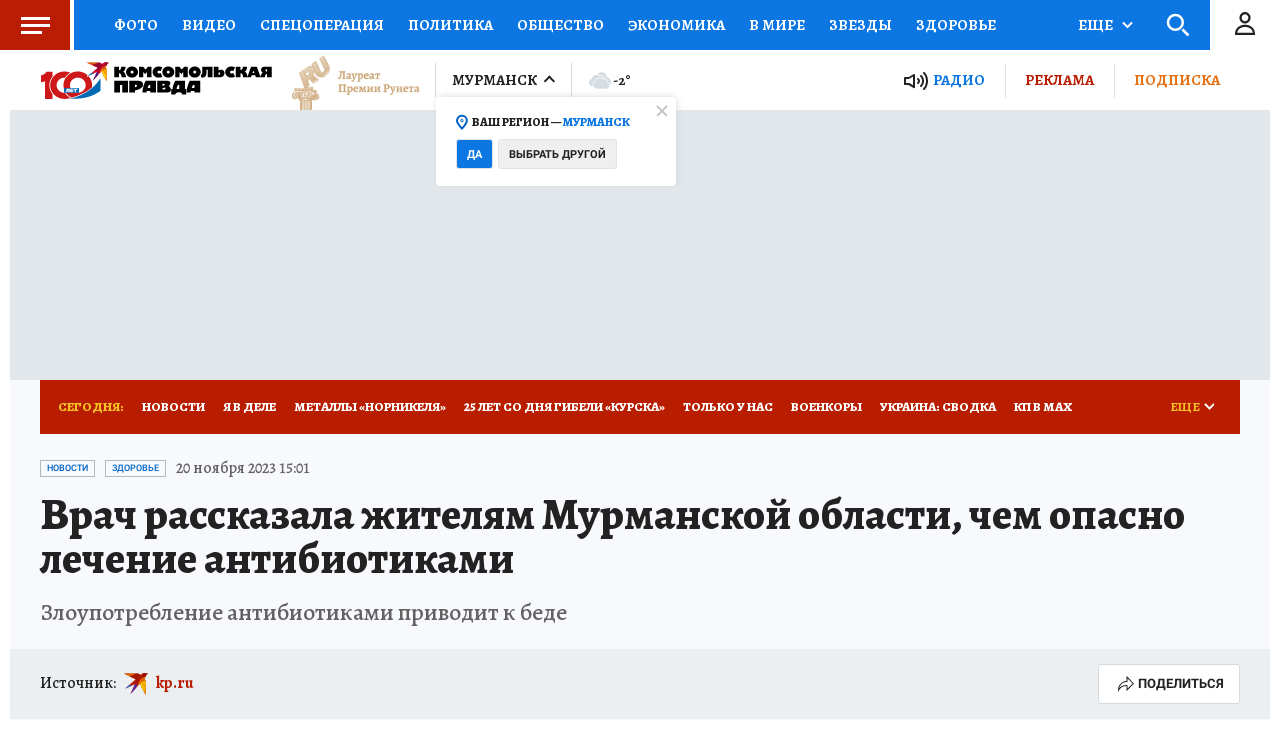

--- FILE ---
content_type: text/html
request_url: https://tns-counter.ru/nc01a**R%3Eundefined*kp_ru/ru/UTF-8/tmsec=kp_ru/113601615***
body_size: -73
content:
4F0F670A6970629BX1768972955:4F0F670A6970629BX1768972955

--- FILE ---
content_type: text/json; charset=utf-8
request_url: https://ssp.24smi.net/yhb
body_size: 2326
content:
{"bids":[{"displayCode":"(function (w, d) {var s = d.createElement('script');s.async = true;s.src = 'https://jsn.24smi.net/smi87.js';d.body.appendChild(s);(w.smiq = w.smiq || []).push({element: d.getElementById('adv-1768972954932-222'),blockId: 28986,yhb: true,yhbPrice: 7.5447,force: true,config: JSON.parse(\"{\\\"version\\\":\\\"2\\\",\\\"template_src\\\":\\\"https://jsn.24smi.net/9/3/28986/23070.js?t=1744107129\\\",\\\"device_target\\\":[{\\\"enabled\\\":true,\\\"type\\\":\\\"mobile\\\",\\\"width\\\":480},{\\\"enabled\\\":true,\\\"type\\\":\\\"tablet\\\",\\\"width\\\":1024},{\\\"enabled\\\":true,\\\"type\\\":\\\"desktop\\\"}],\\\"check_visibility\\\":true,\\\"shadow_dom\\\":true,\\\"renderer_src\\\":\\\"https://jsn.24smi.net/v2-renderer/31.js\\\",\\\"lazy_image\\\":true,\\\"dynamic_size\\\":true,\\\"data_url\\\":\\\"ssp11.24smi.net/rtb/v2/ad\\\",\\\"smi_uid\\\":\\\"HxFd7y8Qu\\\",\\\"check_teaser_visibility\\\":true,\\\"show_id\\\":\\\"c7269099-ddce-4467-b2a7-5b4ad2380d33\\\",\\\"teaser_visibility_url\\\":\\\"dsp11.24smi.net/collect_teaser\\\",\\\"template_id\\\":23070,\\\"available_banner_sizes\\\":[{\\\"width\\\":200,\\\"height\\\":200},{\\\"width\\\":600,\\\"height\\\":500},{\\\"width\\\":320,\\\"height\\\":100},{\\\"width\\\":336,\\\"height\\\":280},{\\\"width\\\":240,\\\"height\\\":600},{\\\"width\\\":320,\\\"height\\\":250},{\\\"width\\\":970,\\\"height\\\":250},{\\\"width\\\":640,\\\"height\\\":360},{\\\"width\\\":640,\\\"height\\\":300},{\\\"width\\\":300,\\\"height\\\":600},{\\\"width\\\":480,\\\"height\\\":320},{\\\"width\\\":300,\\\"height\\\":500},{\\\"width\\\":160,\\\"height\\\":600},{\\\"width\\\":320,\\\"height\\\":50},{\\\"width\\\":300,\\\"height\\\":250},{\\\"width\\\":240,\\\"height\\\":400},{\\\"width\\\":300,\\\"height\\\":300},{\\\"width\\\":320,\\\"height\\\":480},{\\\"width\\\":250,\\\"height\\\":250}],\\\"config\\\":\\\"{}\\\",\\\"visibility_url\\\":\\\"dsp11.24smi.net/collect\\\"}\"),data: JSON.parse(\"{\\\"news\\\":[{\\\"id\\\":5572967,\\\"cid\\\":43155,\\\"title\\\":\\\"Давление станет 120 на 80, а сосуды очистятся за 10 дней! Рецепт\\\",\\\"url\\\":\\\"https://adwile.com/top/in/5572967/45745/?chash=HxFd7y8Qu\\\\u0026i=28986\\\\u0026p=gAAAAABpcGKcPkEpEI67NczdDiKhbj3k1BEgfLeb5pIIRlBr602gaT8poneaohaGvEJz0wvELREmYNHHRJHaYyY8VvllY86l0fNlWoBG92yBoJdNstrhrYQ%3D\\\\u0026r=gAAAAABpcGKcfvnjsB6QXakuThITv3kRxmZ_8Tq0xfxM0-Y4zd2LM2jiJWeciMb9wbnhrp8cHBdYafuJBOe5iZ8E_9NINRNCjA%3D%3D\\\\u0026show_id=c7269099-ddce-4467-b2a7-5b4ad2380d33\\\\u0026smi_uid=HxFd7y8Qu\\\\u0026subid_algo=logreg_default_ad_hb_v0\\\\u0026subid_hist=vishist\\\\u0026subid_isbid=isbid_1\\\\u0026subid_pm=pm_1\\\\u0026subid_yhb=yhb_1\\\\u0026template_id=23070\\\\u0026utm_medium=cpc\\\\u0026utm_source=45745\\\",\\\"img\\\":\\\"https://img2.24smi.net/100_100/2/9/29c65cef3b73c2933028b4195291a8db.jpeg\\\",\\\"name\\\":\\\"\\\",\\\"icp\\\":\\\"203,116,98\\\",\\\"crid\\\":\\\"5572967\\\"},{\\\"id\\\":5572947,\\\"cid\\\":43155,\\\"title\\\":\\\"Шарашит давление, шумит голова. Пока не стукнул инсульт, запишите\\\",\\\"url\\\":\\\"https://adwile.com/top/in/5572947/45745/?chash=HxFd7y8Qu\\\\u0026i=28986\\\\u0026p=gAAAAABpcGKcPkEpEI67NczdDiKhbj3k1BEgfLeb5pIIRlBr602gaT8poneaohaGvEJz0wvELREmYNHHRJHaYyY8VvllY86l0fNlWoBG92yBoJdNstrhrYQ%3D\\\\u0026r=gAAAAABpcGKcfvnjsB6QXakuThITv3kRxmZ_8Tq0xfxM0-Y4zd2LM2jiJWeciMb9wbnhrp8cHBdYafuJBOe5iZ8E_9NINRNCjA%3D%3D\\\\u0026show_id=c7269099-ddce-4467-b2a7-5b4ad2380d33\\\\u0026smi_uid=HxFd7y8Qu\\\\u0026subid_algo=logreg_default_ad_hb_v0\\\\u0026subid_hist=vishist\\\\u0026subid_isbid=isbid_1\\\\u0026subid_pm=pm_1\\\\u0026subid_yhb=yhb_1\\\\u0026template_id=23070\\\\u0026utm_medium=cpc\\\\u0026utm_source=45745\\\",\\\"img\\\":\\\"https://img2.24smi.net/100_100/3/3/3395f36c058a0dbc96465cb6d705aaad.jpeg\\\",\\\"name\\\":\\\"\\\",\\\"icp\\\":\\\"143,120,99\\\",\\\"crid\\\":\\\"5572947\\\"},{\\\"id\\\":5572957,\\\"cid\\\":43155,\\\"title\\\":\\\"Гипертоники, не ждите инфаркта. Если давление выше 120/80, ешьте.\\\",\\\"url\\\":\\\"https://adwile.com/top/in/5572957/45745/?chash=HxFd7y8Qu\\\\u0026i=28986\\\\u0026p=gAAAAABpcGKcPkEpEI67NczdDiKhbj3k1BEgfLeb5pIIRlBr602gaT8poneaohaGvEJz0wvELREmYNHHRJHaYyY8VvllY86l0fNlWoBG92yBoJdNstrhrYQ%3D\\\\u0026r=gAAAAABpcGKcfvnjsB6QXakuThITv3kRxmZ_8Tq0xfxM0-Y4zd2LM2jiJWeciMb9wbnhrp8cHBdYafuJBOe5iZ8E_9NINRNCjA%3D%3D\\\\u0026show_id=c7269099-ddce-4467-b2a7-5b4ad2380d33\\\\u0026smi_uid=HxFd7y8Qu\\\\u0026subid_algo=logreg_default_ad_hb_v0\\\\u0026subid_hist=vishist\\\\u0026subid_isbid=isbid_1\\\\u0026subid_pm=pm_1\\\\u0026subid_yhb=yhb_1\\\\u0026template_id=23070\\\\u0026utm_medium=cpc\\\\u0026utm_source=45745\\\",\\\"img\\\":\\\"https://img2.24smi.net/100_100/4/2/4219885b1ffce99d5a0845ae409ca5a2.jpeg\\\",\\\"name\\\":\\\"\\\",\\\"icp\\\":\\\"216,203,202\\\",\\\"crid\\\":\\\"5572957\\\"},{\\\"id\\\":5572950,\\\"cid\\\":43155,\\\"title\\\":\\\"Кардиологи не ожидали, но эта таблетка очищает сосуды за ночь!\\\",\\\"url\\\":\\\"https://adwile.com/top/in/5572950/45745/?chash=HxFd7y8Qu\\\\u0026i=28986\\\\u0026p=gAAAAABpcGKcPkEpEI67NczdDiKhbj3k1BEgfLeb5pIIRlBr602gaT8poneaohaGvEJz0wvELREmYNHHRJHaYyY8VvllY86l0fNlWoBG92yBoJdNstrhrYQ%3D\\\\u0026r=gAAAAABpcGKcfvnjsB6QXakuThITv3kRxmZ_8Tq0xfxM0-Y4zd2LM2jiJWeciMb9wbnhrp8cHBdYafuJBOe5iZ8E_9NINRNCjA%3D%3D\\\\u0026show_id=c7269099-ddce-4467-b2a7-5b4ad2380d33\\\\u0026smi_uid=HxFd7y8Qu\\\\u0026subid_algo=logreg_default_ad_hb_v0\\\\u0026subid_hist=vishist\\\\u0026subid_isbid=isbid_1\\\\u0026subid_pm=pm_1\\\\u0026subid_yhb=yhb_1\\\\u0026template_id=23070\\\\u0026utm_medium=cpc\\\\u0026utm_source=45745\\\",\\\"img\\\":\\\"https://img2.24smi.net/100_100/1/7/1773df02048aab4df78ce23e3d91261e.jpeg\\\",\\\"name\\\":\\\"\\\",\\\"icp\\\":\\\"26,42,63\\\",\\\"crid\\\":\\\"5572950\\\"},{\\\"id\\\":5572956,\\\"cid\\\":43155,\\\"title\\\":\\\"109 летний кардиолог дал рекомендации как снизить давление быстро\\\",\\\"url\\\":\\\"https://adwile.com/top/in/5572956/45745/?chash=HxFd7y8Qu\\\\u0026i=28986\\\\u0026p=gAAAAABpcGKcPkEpEI67NczdDiKhbj3k1BEgfLeb5pIIRlBr602gaT8poneaohaGvEJz0wvELREmYNHHRJHaYyY8VvllY86l0fNlWoBG92yBoJdNstrhrYQ%3D\\\\u0026r=gAAAAABpcGKcfvnjsB6QXakuThITv3kRxmZ_8Tq0xfxM0-Y4zd2LM2jiJWeciMb9wbnhrp8cHBdYafuJBOe5iZ8E_9NINRNCjA%3D%3D\\\\u0026show_id=c7269099-ddce-4467-b2a7-5b4ad2380d33\\\\u0026smi_uid=HxFd7y8Qu\\\\u0026subid_algo=logreg_default_ad_hb_v0\\\\u0026subid_hist=vishist\\\\u0026subid_isbid=isbid_1\\\\u0026subid_pm=pm_1\\\\u0026subid_yhb=yhb_1\\\\u0026template_id=23070\\\\u0026utm_medium=cpc\\\\u0026utm_source=45745\\\",\\\"img\\\":\\\"https://img2.24smi.net/100_100/8/3/83ae32f19abd10fe8fae1af061665b17.jpeg\\\",\\\"name\\\":\\\"\\\",\\\"icp\\\":\\\"197,59,7\\\",\\\"crid\\\":\\\"5572956\\\"}],\\\"settings\\\":{\\\"checkVisibility\\\":true,\\\"useSlider\\\":false,\\\"billingNoticeUrl\\\":\\\"https://ssp11.24smi.net/rtb/v2/bn?id=afc4b461-7238-4267-9716-3cfca4e120e3\\\",\\\"cmUrls\\\":[\\\"https://cm.pxltag.com/sync?platform_id=e8ab3b1c90494e6195eea5afa9b47bd7\\\\u0026external_id=HxFd7y8Qu\\\",\\\"https://lbs-eu1.ads.betweendigital.com/match?bidder_id=45802\\\\u0026external_user_id=HxFd7y8Qu\\\\u0026external_matching=1\\\\u0026forward=1\\\",\\\"https://mc.acint.net/rmatch?dp=475\\\\u0026r=https%3A%2F%2Fcm.pxltag.com%2Fsync%3Fplatform_id%3D63769%26external_id%3D%24%7BUSER_ID%7D\\\",\\\"https://sp.kombinat.digital/cm?ssp=adwile\\\\u0026redirect_url=https%3A%2F%2Fcm.pxltag.com%2Fsync%3Fplatform_id%3D63840%26external_id%3D%7Buid%7D\\\",\\\"https://cm.pxltag.com/rsync?platform_id=63849\\\\u0026sync_url=https%3A%2F%2Fa.utraff.com%2Fsync%3Fssp%3D3785%26id%3D%7Binner_id%7D\\\",\\\"https://cm.pxltag.com/rsync?platform_id=63859\\\\u0026sync_url=https%3A%2F%2Fexchange.buzzoola.com%2Fcookiesync%2Fssp%2Fadwile%3Fuid%3D%7Binner_id%7D\\\",\\\"https://a.giraff.io/rtb/sync?ssp=adwile-ssp\\\\u0026redirect=https%3A%2F%2Fcm.pxltag.com%2Fsync%3Fplatform_id%3D63867%26external_id%3D%24%7BUID%7D\\\",\\\"https://cm.pxltag.com/rsync?platform_id=63621\\\\u0026sync_url=https%3A%2F%2Flbs-eu1.ads.betweendigital.com%2Fmatch%3Fbidder_id%3D45802%26external_user_id%3D%7Binner_id%7D%26external_matching%3D1%26forward%3D1\\\"],\\\"diUrls\\\":[\\\"https://dsp11.24smi.net/di?id=c7269099-ddce-4467-b2a7-5b4ad2380d33\\\"]}}\")});})(window, document);","id":"adv-1768972954932-222","cpm":7.5447,"currency":"RUB","codeType":"js","placementId":"28986","size":{"width":300,"height":600},"place_sizes":[[300,600],[240,400]],"disableFullscreen":true}]}